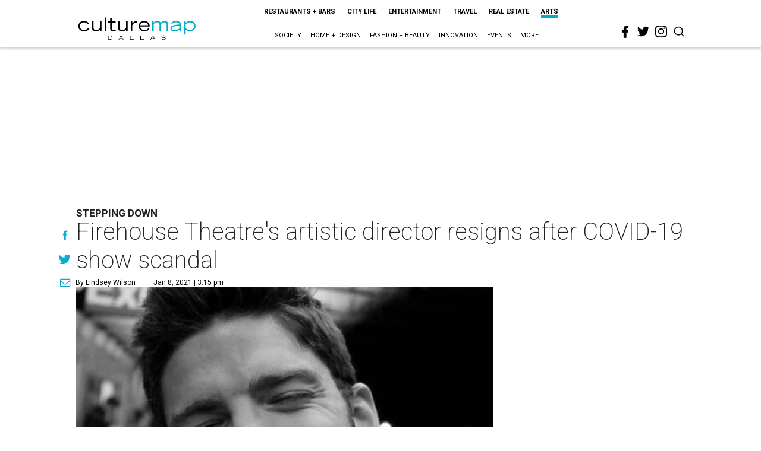

--- FILE ---
content_type: text/html; charset=utf-8
request_url: https://www.google.com/recaptcha/api2/aframe
body_size: 259
content:
<!DOCTYPE HTML><html><head><meta http-equiv="content-type" content="text/html; charset=UTF-8"></head><body><script nonce="nYzqcGnJJz4ThH6QCtwq9g">/** Anti-fraud and anti-abuse applications only. See google.com/recaptcha */ try{var clients={'sodar':'https://pagead2.googlesyndication.com/pagead/sodar?'};window.addEventListener("message",function(a){try{if(a.source===window.parent){var b=JSON.parse(a.data);var c=clients[b['id']];if(c){var d=document.createElement('img');d.src=c+b['params']+'&rc='+(localStorage.getItem("rc::a")?sessionStorage.getItem("rc::b"):"");window.document.body.appendChild(d);sessionStorage.setItem("rc::e",parseInt(sessionStorage.getItem("rc::e")||0)+1);localStorage.setItem("rc::h",'1768978556843');}}}catch(b){}});window.parent.postMessage("_grecaptcha_ready", "*");}catch(b){}</script></body></html>